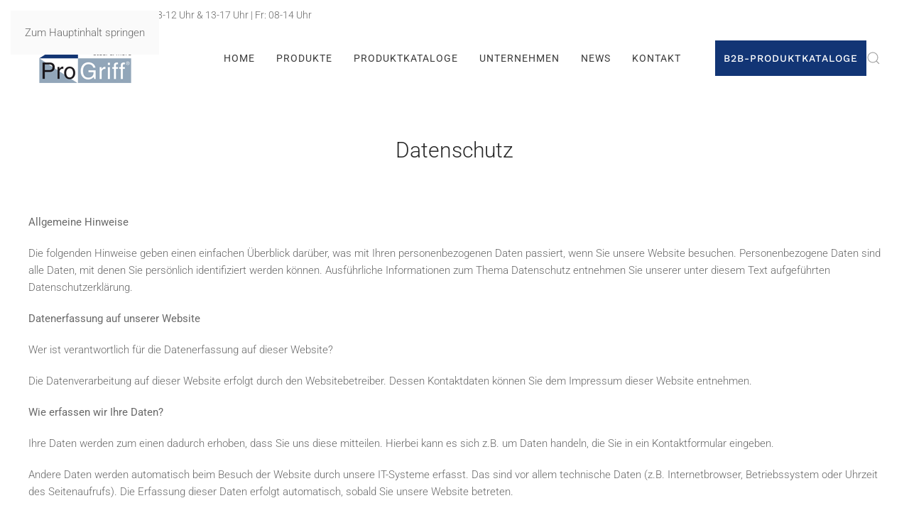

--- FILE ---
content_type: text/javascript
request_url: https://www.progriff.de/wp-content/plugins/content-views-query-and-display-post-page/public/assets/js/cv.js?ver=4.2.1
body_size: 23764
content:
/*! content-views 02-2025 */
/*!
 * Bootstrap v3.4.2 (http://getbootstrap.com)
 * Copyright 2011-2019 Twitter, Inc.
 * Licensed under the MIT license
 * Customized (include only some components, prevent conflicts, fix issues)
 */
if("undefined"==typeof jQuery)throw new Error("Bootstrap's JavaScript requires jQuery");+function(a){function b(){var a=document.createElement("bootstrap"),b={WebkitTransition:"webkitTransitionEnd",MozTransition:"transitionend",OTransition:"oTransitionEnd otransitionend",transition:"transitionend"};for(var c in b)if(void 0!==a.style[c])return{end:b[c]};return!1}a.fn.emulateTransitionEnd=function(b){var c=!1,d=this;a(this).one("bsTransitionEnd",function(){c=!0});var e=function(){c||a(d).trigger(a.support.transition.end)};return setTimeout(e,b),this},a(function(){a.support.transition=b(),a.support.transition&&(a.event.special.bsTransitionEnd={bindType:a.support.transition.end,delegateType:a.support.transition.end,handle:function(b){return a(b.target).is(this)?b.handleObj.handler.apply(this,arguments):void 0}})})}(jQuery),+function(a){function b(b){return this.each(function(){var d=a(this),e=d.data("bs.carousel"),f=a.extend({},c.DEFAULTS,d.data(),"object"==typeof b&&b),g="string"==typeof b?b:f.cvslide;e||d.data("bs.carousel",e=new c(this,f)),"number"==typeof b?e.to(b):g?e[g]():f.interval&&e.pause().cycle()})}var c=function(b,c){this.$element=a(b),this.$indicators=this.$element.find(".pt-cv-carousel-indicators"),this.options=c,this.paused=null,this.sliding=null,this.interval=null,this.$active=null,this.$items=null,this.options.keyboard&&this.$element.on("keydown.bs.carousel",a.proxy(this.keydown,this)),"hover"==this.options.pause&&!("ontouchstart"in document.documentElement)&&this.$element.on("mouseenter.bs.carousel",a.proxy(this.pause,this)).on("mouseleave.bs.carousel",a.proxy(this.cycle,this))};c.VERSION="3.4.2",c.TRANSITION_DURATION=600,c.DEFAULTS={interval:5e3,pause:"hover",wrap:!0,keyboard:!0},c.prototype.keydown=function(a){if(!/input|textarea/i.test(a.target.tagName)){switch(a.which){case 37:this.prev();break;case 39:this.next();break;default:return}a.preventDefault()}},c.prototype.cycle=function(b){return b||(this.paused=!1),this.interval&&clearInterval(this.interval),this.options.interval&&!this.paused&&(this.interval=setInterval(a.proxy(this.next,this),this.options.interval)),this},c.prototype.getItemIndex=function(a){return this.$items=a.parent().children(".item"),this.$items.index(a||this.$active)},c.prototype.getItemForDirection=function(a,b){var c=this.getItemIndex(b),d="prev"==a&&0===c||"next"==a&&c==this.$items.length-1;if(d&&!this.options.wrap)return b;var e="prev"==a?-1:1,f=(c+e)%this.$items.length;return this.$items.eq(f)},c.prototype.to=function(a){var b=this,c=this.getItemIndex(this.$active=this.$element.find(".item.active"));return a>this.$items.length-1||0>a?void 0:this.sliding?this.$element.one("slid.bs.carousel",function(){b.to(a)}):c==a?this.pause().cycle():this.slide(a>c?"next":"prev",this.$items.eq(a))},c.prototype.pause=function(b){return b||(this.paused=!0),this.$element.find(".next, .prev").length&&a.support.transition&&(this.$element.trigger(a.support.transition.end),this.cycle(!0)),this.interval=clearInterval(this.interval),this},c.prototype.next=function(){return this.sliding?void 0:this.slide("next")},c.prototype.prev=function(){return this.sliding?void 0:this.slide("prev")},c.prototype.slide=function(b,d){var e=this.$element.find(".item.active"),f=d||this.getItemForDirection(b,e),g=this.interval,h="next"==b?"left":"right",i=this;if(f.hasClass("active"))return this.sliding=!1;var j=f[0],k=a.Event("slide.bs.carousel",{relatedTarget:j,direction:h});if(this.$element.trigger(k),!k.isDefaultPrevented()){if(this.sliding=!0,g&&this.pause(),this.$indicators.length){this.$indicators.find(".active").removeClass("active");var l=a(this.$indicators.children()[this.getItemIndex(f)]);l&&l.addClass("active")}var m=a.Event("slid.bs.carousel",{relatedTarget:j,direction:h});return a.support.transition&&this.$element.hasClass("pt-cv-slide")?(f.addClass(b),"object"==typeof f&&f.length&&f[0].offsetWidth,e.addClass(h),f.addClass(h),e.one("bsTransitionEnd",function(){f.removeClass([b,h].join(" ")).addClass("active"),e.removeClass(["active",h].join(" ")),i.sliding=!1,setTimeout(function(){i.$element.trigger(m)},0)}).emulateTransitionEnd(c.TRANSITION_DURATION)):(e.removeClass("active"),f.addClass("active"),this.sliding=!1,this.$element.trigger(m)),g&&this.cycle(),this}};a.fn.cvcarousel=b,a.fn.cvcarousel.Constructor=c;var d=function(c){var d=a(this),e=d.attr("href");e&&(e=e.replace(/.*(?=#[^\s]+$)/,""));var f=d.attr("data-target"),g=a(document).find(f);if(!g.hasClass("pt-cv-carousel"))return void c.preventDefault();var h=a.extend({},g.data(),d.data()),i=d.attr("data-cvslide-to");i&&(h.interval=!1),b.call(g,h),i&&g.data("bs.carousel").to(i),c.preventDefault()};a(document).ready(function(){a(".pt-cv-wrapper").on("click.bs.carousel.data-api","[data-cvslide]",d).on("click.bs.carousel.data-api","[data-cvslide-to]",d)}),a(window).on("load",function(){a('[data-ride="cvcarousel"]',".pt-cv-wrapper").each(function(){var c=a(this);b.call(c,c.data())})})}(jQuery),+function(a){function b(b){var c,d=b.attr("data-target")||(c=b.attr("href"))&&c.replace(/.*(?=#[^\s]+$)/,"");return a(document).find(d)}function c(b){return this.each(function(){var c=a(this),e=c.data("bs.collapse"),f=a.extend({},d.DEFAULTS,c.data(),"object"==typeof b&&b);!e&&f.toggle&&/show|hide/.test(b)&&(f.toggle=!1),e||c.data("bs.collapse",e=new d(this,f)),"string"==typeof b&&e[b]()})}var d=function(b,c){this.$element=a(b),this.options=a.extend({},d.DEFAULTS,c),this.$trigger=a('[data-toggle="cvcollapse"][href="#'+b.id+'"],[data-toggle="cvcollapse"][data-target="#'+b.id+'"]'),this.transitioning=null,this.options.parent?this.$parent=this.getParent():this.addAriaAndCollapsedClass(this.$element,this.$trigger),this.options.toggle&&this.toggle()};d.VERSION="3.4.2",d.TRANSITION_DURATION=350,d.DEFAULTS={toggle:!0},d.prototype.dimension=function(){var a=this.$element.hasClass("width");return a?"width":"height"},d.prototype.show=function(){if(!this.transitioning&&!this.$element.hasClass("in")){var b,e=this.$parent&&this.$parent.children(".panel").children(".in, .collapsing");if(!(e&&e.length&&(b=e.data("bs.collapse"),b&&b.transitioning))){var f=a.Event("show.bs.collapse");if(this.$element.trigger(f),!f.isDefaultPrevented()){!window.cv_collapse_ignore_others&&e&&e.length&&(c.call(e,"hide"),b||e.data("bs.collapse",null));var g=this.dimension();this.$element.removeClass("collapse").addClass("collapsing")[g](0).attr("aria-expanded",!0),this.$trigger.removeClass("collapsed").attr("aria-expanded",!0),this.transitioning=1;var h=function(){this.$element.removeClass("collapsing").addClass("collapse in")[g](""),this.transitioning=0,this.$element.trigger("shown.bs.collapse")};if(!a.support.transition)return h.call(this);var i=a.camelCase(["scroll",g].join("-"));this.$element.one("bsTransitionEnd",a.proxy(h,this)).emulateTransitionEnd(d.TRANSITION_DURATION)[g](this.$element[0][i])}}}},d.prototype.hide=function(){if(!this.transitioning&&this.$element.hasClass("in")){var b=a.Event("hide.bs.collapse");if(this.$element.trigger(b),!b.isDefaultPrevented()){var c=this.dimension();this.$element[c](this.$element[c]())[0].offsetHeight,this.$element.addClass("collapsing").removeClass("collapse in").attr("aria-expanded",!1),this.$trigger.addClass("collapsed").attr("aria-expanded",!1),this.transitioning=1;var e=function(){this.transitioning=0,this.$element.removeClass("collapsing").addClass("collapse").trigger("hidden.bs.collapse")};return a.support.transition?void this.$element[c](0).one("bsTransitionEnd",a.proxy(e,this)).emulateTransitionEnd(d.TRANSITION_DURATION):e.call(this)}}},d.prototype.toggle=function(){this[this.$element.hasClass("in")?"hide":"show"]()},d.prototype.getParent=function(){return a(document).find(this.options.parent).find('[data-toggle="cvcollapse"][data-parent="'+this.options.parent+'"]').each(a.proxy(function(c,d){var e=a(d);this.addAriaAndCollapsedClass(b(e),e)},this)).end()},d.prototype.addAriaAndCollapsedClass=function(a,b){var c=a.hasClass("in");a.attr("aria-expanded",c),b.toggleClass("collapsed",!c).attr("aria-expanded",c)};a.fn.cvcollapse=c,a.fn.cvcollapse.Constructor=d,a(document).ready(function(){a(".pt-cv-wrapper").on("click.bs.collapse.data-api",'[data-toggle="cvcollapse"]',function(d){var e=a(this);e.attr("data-target")||d.preventDefault();var f=b(e),g=f.data("bs.collapse"),h=g?"toggle":e.data();c.call(f,h)})})}(jQuery),+function(a){function b(b){var c=b.attr("data-target");c||(c=b.attr("href"),c=c&&/#[A-Za-z]/.test(c)&&c.replace(/.*(?=#[^\s]*$)/,""));var d="#"!==c?a(document).find(c):null;return d&&d.length?d:b.parent()}function c(c){c&&3===c.which||(a(d).remove(),a(e).each(function(){var d=a(this),e=b(d),f={relatedTarget:this};e.hasClass("open")&&(c&&"click"==c.type&&/input|textarea/i.test(c.target.tagName)&&a.contains(e[0],c.target)||(e.trigger(c=a.Event("hide.bs.dropdown",f)),c.isDefaultPrevented()||(d.attr("aria-expanded","false"),e.removeClass("open").trigger(a.Event("hidden.bs.dropdown",f)))))}))}var d=".dropdown-backdrop",e='[data-toggle="dropdown"]',f=function(b){a(b).on("click.bs.dropdown",this.toggle)};f.VERSION="3.4.2",f.prototype.toggle=function(d){var e=a(this);if(!e.is(".disabled, :disabled")){var f=b(e),g=f.hasClass("open");if(c(),!g){"ontouchstart"in document.documentElement&&!f.closest(".navbar-nav").length&&a(document.createElement("div")).addClass("dropdown-backdrop").insertAfter(a(this)).on("click",c);var h={relatedTarget:this};if(f.trigger(d=a.Event("show.bs.dropdown",h)),d.isDefaultPrevented())return;e.trigger("focus").attr("aria-expanded","true"),f.toggleClass("open").trigger(a.Event("shown.bs.dropdown",h))}return!1}},f.prototype.keydown=function(c){if(/(38|40|27|32)/.test(c.which)&&!/input|textarea/i.test(c.target.tagName)){var d=a(this);if(c.preventDefault(),c.stopPropagation(),!d.is(".disabled, :disabled")){var f=b(d),g=f.hasClass("open");if(!g&&27!=c.which||g&&27==c.which)return 27==c.which&&f.find(e).trigger("focus"),d.trigger("click");var h=" li:not(.disabled):visible a",i=f.find(".dropdown-menu"+h);if(i.length){var j=i.index(c.target);38==c.which&&j>0&&j--,40==c.which&&j<i.length-1&&j++,~j||(j=0),i.eq(j).trigger("focus")}}}};a(document).ready(function(){a(".pt-cv-wrapper").on("click.bs.dropdown.data-api",c).on("click.bs.dropdown.data-api",".dropdown form",function(a){a.stopPropagation()}).on("click.bs.dropdown.data-api",e,f.prototype.toggle).on("keydown.bs.dropdown.data-api",e,f.prototype.keydown).on("keydown.bs.dropdown.data-api",".dropdown-menu",f.prototype.keydown)})}(jQuery),+function(a){function b(b){return this.each(function(){var d=a(this),e=d.data("bs.tab");e||d.data("bs.tab",e=new c(this)),"string"==typeof b&&e[b]()})}var c=function(b){this.element=a(b)};c.VERSION="3.4.2",c.TRANSITION_DURATION=150,c.prototype.show=function(){var b=this.element,c=b.closest("ul:not(.dropdown-menu)"),d=b.data("target");if(d||(d=b.attr("href"),d=d&&d.replace(/.*(?=#[^\s]*$)/,"")),!b.parent("li").hasClass("active")){var e=c.find(".active:last a"),f=a.Event("hide.bs.tab",{relatedTarget:b[0]}),g=a.Event("show.bs.tab",{relatedTarget:e[0]});if(e.trigger(f),b.trigger(g),!g.isDefaultPrevented()&&!f.isDefaultPrevented()){var h=a(document).find(d);this.activate(b.closest("li"),c),this.activate(h,h.parent(),function(){e.trigger({type:"hidden.bs.tab",relatedTarget:b[0]}),b.trigger({type:"shown.bs.tab",relatedTarget:e[0]})})}}},c.prototype.activate=function(b,d,e){function f(){g.removeClass("active").find("> .dropdown-menu > .active").removeClass("active").end().find('[data-toggle="tab"]').attr("aria-expanded",!1),b.addClass("active").find('[data-toggle="tab"]').attr("aria-expanded",!0),h?(b[0].offsetWidth,b.addClass("in")):b.removeClass("fade"),b.parent(".dropdown-menu").length&&b.closest("li.dropdown").addClass("active").end().find('[data-toggle="tab"]').attr("aria-expanded",!0),e&&e()}var g=d.find("> .active"),h=e&&a.support.transition&&(g.length&&g.hasClass("fade")||!!d.find("> .fade").length);g.length&&h?g.one("bsTransitionEnd",f).emulateTransitionEnd(c.TRANSITION_DURATION):f(),g.removeClass("in")};var d=function(c){c.preventDefault(),b.call(a(this),"show")};a(document).ready(function(){a(".pt-cv-wrapper").on("click.bs.tab.data-api",'[data-toggle="tab"]',d).on("click.bs.tab.data-api",'[data-toggle="pill"]',d)})}(jQuery),/*!
 * Bootstrap paginator v0.5
 * Copyright 2013 Yun Lai <lyonlai1984@gmail.com>
 * Licensed http://www.apache.org/licenses/LICENSE-2.0
 */
function(a){var b=function(a,b){this.init(a,b)},c=null;b.prototype={init:function(b,c){this.$element=a(b);{var d=c&&c.bootstrapMajorVersion?c.bootstrapMajorVersion:a.fn.bootstrapPaginator.defaults.bootstrapMajorVersion;this.$element.attr("id")}if(2===d&&!this.$element.is("div"))throw"in Bootstrap version 2 the pagination must be a div element. Or if you are using Bootstrap pagination 3. Please specify it in bootstrapMajorVersion in the option";if(d>2&&!this.$element.is("ul"))throw"in Bootstrap version 3 the pagination root item must be an ul element.";this.currentPage=1,this.lastPage=1,this.setOptions(c),this.initialized=!0},setOptions:function(b){this.options=a.extend({},this.options||a.fn.bootstrapPaginator.defaults,b),this.totalPages=parseInt(this.options.totalPages,10),this.numberOfPages=parseInt(this.options.numberOfPages,10),b&&"undefined"!=typeof b.currentPage&&this.setCurrentPage(b.currentPage),this.listen(),this.render(),this.initialized||this.lastPage===this.currentPage||this.$element.trigger("page-changed",[this.lastPage,this.currentPage])},listen:function(){this.$element.off("page-clicked"),this.$element.off("page-changed"),"function"==typeof this.options.onPageClicked&&this.$element.on("page-clicked",this.options.onPageClicked),"function"==typeof this.options.onPageChanged&&this.$element.on("page-changed",this.options.onPageChanged),this.$element.on("page-clicked",this.onPageClicked)},destroy:function(){this.$element.off("page-clicked"),this.$element.off("page-changed"),this.$element.removeData("bootstrapPaginator"),this.$element.empty()},show:function(a){this.setCurrentPage(a),this.render(),this.lastPage!==this.currentPage&&this.$element.trigger("page-changed",[this.lastPage,this.currentPage])},showNext:function(){var a=this.getPages();a.next&&this.show(a.next)},showPrevious:function(){var a=this.getPages();a.prev&&this.show(a.prev)},showFirst:function(){var a=this.getPages();a.first&&this.show(a.first)},showLast:function(){var a=this.getPages();a.last&&this.show(a.last)},onPageItemClicked:function(a){var b=a.data.type,c=a.data.page;this.$element.trigger("page-clicked",[a,b,c])},onPageClicked:function(b,c,d,e){var f=a(b.currentTarget);switch(d){case"first":f.bootstrapPaginator("showFirst");break;case"prev":f.bootstrapPaginator("showPrevious");break;case"next":f.bootstrapPaginator("showNext");break;case"last":f.bootstrapPaginator("showLast");break;case"page":f.bootstrapPaginator("show",e)}},render:function(){var b=this.getValueFromOption(this.options.containerClass,this.$element),c=this.options.size||"normal",d=this.options.alignment||"left",e=this.getPages(),f=2===this.options.bootstrapMajorVersion?a("<ul></ul>"):this.$element,g=2===this.options.bootstrapMajorVersion?this.getValueFromOption(this.options.listContainerClass,f):null,h=null,i=null,j=null,k=null,l=null,m=0;switch(c.toLowerCase()){case"large":case"small":case"mini":this.$element.addClass(a.fn.bootstrapPaginator.sizeArray[this.options.bootstrapMajorVersion][c.toLowerCase()])}if(2===this.options.bootstrapMajorVersion)switch(d.toLowerCase()){case"center":this.$element.addClass("pagination-centered");break;case"right":this.$element.addClass("pagination-right")}for(this.$element.addClass(b),this.$element.empty(),2===this.options.bootstrapMajorVersion&&(this.$element.append(f),f.addClass(g)),this.pageRef=[],e.first&&(h=this.buildPageItem("first",e.first),h&&f.append(h)),e.prev&&(i=this.buildPageItem("prev",e.prev),i&&f.append(i)),m=0;m<e.length;m+=1)l=this.buildPageItem("page",e[m]),l&&f.append(l);e.next&&(j=this.buildPageItem("next",e.next),j&&f.append(j)),e.last&&(k=this.buildPageItem("last",e.last),k&&f.append(k))},buildPageItem:function(b,c){var d=a("<li></li>"),e=a("<a></a>"),f="",g="",h=this.options.itemContainerClass(b,c,this.currentPage),i=this.getValueFromOption(this.options.itemContentClass,b,c,this.currentPage),j=null;switch(b){case"first":if(!this.getValueFromOption(this.options.shouldShowPage,b,c,this.currentPage))return;f=this.options.itemTexts(b,c,this.currentPage),g=this.options.tooltipTitles(b,c,this.currentPage);break;case"last":if(!this.getValueFromOption(this.options.shouldShowPage,b,c,this.currentPage))return;f=this.options.itemTexts(b,c,this.currentPage),g=this.options.tooltipTitles(b,c,this.currentPage);break;case"prev":if(!this.getValueFromOption(this.options.shouldShowPage,b,c,this.currentPage))return;f=this.options.itemTexts(b,c,this.currentPage),g=this.options.tooltipTitles(b,c,this.currentPage);break;case"next":if(!this.getValueFromOption(this.options.shouldShowPage,b,c,this.currentPage))return;f=this.options.itemTexts(b,c,this.currentPage),g=this.options.tooltipTitles(b,c,this.currentPage);break;case"page":if(!this.getValueFromOption(this.options.shouldShowPage,b,c,this.currentPage))return;f=this.options.itemTexts(b,c,this.currentPage),g=this.options.tooltipTitles(b,c,this.currentPage)}return d.addClass(h).append(e),e.addClass(i).html(f).on("click",null,{type:b,page:c},a.proxy(this.onPageItemClicked,this)),this.options.pageUrl&&e.attr("href",this.getValueFromOption(this.options.pageUrl,b,c,this.currentPage)),this.options.useBootstrapTooltip?(j=a.extend({},this.options.bootstrapTooltipOptions,{title:g}),e.tooltip(j)):e.attr("title",g),d},setCurrentPage:function(a){(a>this.totalPages||1>a)&&(a=this.totalPages),this.lastPage=this.currentPage,this.currentPage=parseInt(a,10)},getPages:function(){var a=this.totalPages,b=this.currentPage-parseInt(this.numberOfPages/2),b=b+this.numberOfPages>a?a-this.numberOfPages+1:b,c=[],d=0,e=0;for(b=1>b?1:b,d=b,e=0;e<this.numberOfPages&&a>=d;d+=1,e+=1)c.push(d);return c.first=1,c.prev=this.currentPage>1?this.currentPage-1:1,c.next=this.currentPage<a?this.currentPage+1:a,c.last=a,c.current=this.currentPage,c.total=a,c.numberOfPages=this.options.numberOfPages,c},getValueFromOption:function(a){var b=null,c=Array.prototype.slice.call(arguments,1);return b="function"==typeof a?a.apply(this,c):a}},c=a.fn.bootstrapPaginator,a.fn.bootstrapPaginator=function(c){var d=arguments,e=null;return a(this).each(function(f,g){var h=a(g),i=h.data("bootstrapPaginator"),j="object"!=typeof c?null:c;if(!i)return i=new b(this,j),h=a(i.$element),void h.data("bootstrapPaginator",i);if("string"==typeof c){if(!i[c])throw"Method "+c+" does not exist";e=i[c].apply(i,Array.prototype.slice.call(d,1))}else e=i.setOptions(c)}),e},a.fn.bootstrapPaginator.sizeArray={2:{large:"pagination-large",small:"pagination-small",mini:"pagination-mini"},3:{large:"pagination-lg",small:"pagination-sm",mini:""}},a.fn.bootstrapPaginator.defaults={containerClass:"",size:"normal",alignment:"left",bootstrapMajorVersion:2,listContainerClass:"",itemContainerClass:function(a,b,c){return b===c?"active":""},itemContentClass:function(){return""},currentPage:1,numberOfPages:5,totalPages:1,pageUrl:function(){return null},onPageClicked:null,onPageChanged:null,useBootstrapTooltip:!1,shouldShowPage:function(a,b,c){var d=!0;switch(a){case"first":d=1!==c;break;case"prev":d=1!==c;break;case"next":d=c!==this.totalPages;break;case"last":d=c!==this.totalPages;break;case"page":d=!0}return d},itemTexts:function(a,b){switch(a){case"first":return PT_CV_PAGINATION.first;case"prev":return PT_CV_PAGINATION.prev;case"next":return PT_CV_PAGINATION.next;case"last":return PT_CV_PAGINATION.last;case"page":return b}},tooltipTitles:function(a,b,c){switch(a){case"first":return PT_CV_PAGINATION.goto_first;case"prev":return PT_CV_PAGINATION.goto_prev;case"next":return PT_CV_PAGINATION.goto_next;case"last":return PT_CV_PAGINATION.goto_last;case"page":return b===c?PT_CV_PAGINATION.current_page+" "+b:PT_CV_PAGINATION.goto_page+" "+b}},bootstrapTooltipOptions:{animation:!0,html:!0,placement:"top",selector:!1,title:"",container:!1}},a.fn.bootstrapPaginator.Constructor=b}(window.jQuery),/**
 * CV JS
 * @author    PT Guy <http://www.contentviewspro.com/>
 * @license   GPL-2.0+
 */
function(a){"use strict";a.PT_CV_Public=a.PT_CV_Public||{},PT_CV_PUBLIC=PT_CV_PUBLIC||{};var b=PT_CV_PUBLIC._prefix;a.PT_CV_Public=function(b){this.options=a.extend({},b),"undefined"==typeof this.options.skip&&(this.pagination(),this.some_fixes())},a.PT_CV_Public.prototype={pagination:function(){var c=this;a("."+b+"pagination."+b+"ajax").each(function(){var b=a(this),d=a(this).attr("data-totalpages"),e=a(this).attr("data-currentpage");a(this).bootstrapPaginator({bootstrapMajorVersion:3,currentPage:e?parseInt(e):1,totalPages:d?parseInt(d):1,numberOfPages:PT_CV_PUBLIC.page_to_show,shouldShowPage:function(a,b,c){var d=null;if("undefined"!=typeof this&&"function"==typeof this.getPages){var e=this.getPages(),f=Array.isArray(e)?e.slice(0,parseInt(this.numberOfPages)):[];f.includes(e.first)&&"first"===a&&(d=!1),f.includes(e.last)&&"last"===a&&(d=!1)}if(null!==d)return d;var g=!0;switch(a){case"first":g=1!==c;break;case"prev":g=1!==c;break;case"next":g=c!==this.totalPages;break;case"last":g=c!==this.totalPages;break;case"page":g=!0}return g},itemContainerClass:function(a,b,c){var d="cv-pageitem-"+("page"===a?"number":a);return d+" "+(b===c?"active":"")},onPageClicked:function(a,d,e,f){c._setup_pagination(b,f,function(){PT_CV_PUBLIC.paging=0})}})})},_setup_pagination:function(a,c,d){var e=this;if(PT_CV_PUBLIC.paging=PT_CV_PUBLIC.paging||0,!PT_CV_PUBLIC.paging&&!a.data("disabled")){PT_CV_PUBLIC.paging=1;var f=a.next("."+b+"spinner"),g=a;a.parent("."+b+"pagination-wrapper").length&&(g=a.parent("."+b+"pagination-wrapper"));var h=g.closest("."+b+"wrapper").children("."+b+"view");if(h.hasClass(b+"timeline")&&(h=h.children(".tl-items").first()),g.find("."+b+"more").length>0){var i=h.children("."+b+"page").first();i.length>0&&(h=i)}e._get_page(a,c,f,h,d)}},_get_page:function(c,d,e,f,g){var h=this;d=parseInt(d);var i=h._active_page(d,f,g);if(i)return g&&"function"==typeof g&&g(),void a("body").trigger(b+"pagination-finished-simple");a("body").trigger(b+"before-pagination");var j={action:"pagination_request",sid:c.attr("data-sid"),unid:c.attr("data-unid"),iselementor:c.attr("data-iselementor"),isblock:c.attr("data-isblock"),postid:c.attr("data-postid"),page:d,lang:PT_CV_PUBLIC.lang,ajax_nonce:PT_CV_PUBLIC._nonce,custom_data:window.cvdata};a.ajax({type:"POST",url:PT_CV_PUBLIC.ajaxurl,data:j,beforeSend:function(){e.addClass("active")}}).done(function(c){e.removeClass("active"),c.indexOf(b+"no-post")<0&&f.append(c),h._active_page(d,f,g),g&&"function"==typeof g&&g(),a("body").trigger(b+"pagination-finished",[f,a(c)])})},_active_page:function(c,d){var e=!1,f='[data-id="'+b+"page-"+c+'"]';return d.children(f).length&&(e=!0,d.children().hide(),d.children(f).show(),this._update_url(c),window.cvp_pagination_no_scroll||d.hasClass("paging-noscroll")||a("html, body").animate({scrollTop:d.children(f).offset().top-160},1e3)),e},_get_paginated_url:function(a){return PT_CV_PAGINATION.links&&PT_CV_PAGINATION.links.page_n&&PT_CV_PAGINATION.links.page_n.replace("_CVNUMBER_",parseInt(a))},_update_url:function(a){var b=this;if(!PT_CV_PUBLIC.is_admin&&!window.cv_pagination_no_update_url){var c=!1;c=a>1?b._get_paginated_url(a):PT_CV_PAGINATION.links&&PT_CV_PAGINATION.links.page_1,c&&history.replaceState(null,null,c)}},some_fixes:function(){"function"==typeof a.CVP_LazyLoad&&"function"==typeof cvp_imagesLoaded&&a(window).cvp_imagesLoaded(function(){a(window).trigger("load")})}},a(function(){new a.PT_CV_Public})}(jQuery);

--- FILE ---
content_type: image/svg+xml
request_url: https://www.progriff.de/wp-content/uploads/yootheme/home-client-04.svg
body_size: 3613
content:
<svg xmlns="http://www.w3.org/2000/svg" width="220" height="70" viewBox="0 0 220 70">
    <g fill="#BEBDBF">
        <path d="M90.566,35.366c0,0.448-0.019,0.877-0.056,1.288c-0.168,1.904-0.826,3.421-1.974,4.55 c-1.148,1.131-2.702,1.694-4.662,1.694s-3.514-0.563-4.662-1.694c-1.148-1.129-1.806-2.646-1.974-4.55 c-0.019-0.204-0.028-0.635-0.028-1.288c0-0.69,0.009-1.138,0.028-1.345c0.149-1.903,0.802-3.42,1.96-4.549 c1.157-1.13,2.716-1.695,4.676-1.695s3.519,0.564,4.676,1.695c1.157,1.129,1.81,2.646,1.96,4.549 C90.548,34.434,90.566,34.88,90.566,35.366z M86.772,31.277c-0.682-0.728-1.647-1.092-2.898-1.092s-2.217,0.364-2.898,1.092 c-0.682,0.729-1.078,1.689-1.19,2.885c-0.019,0.224-0.028,0.625-0.028,1.204c0,0.56,0.009,0.942,0.028,1.147 c0.112,1.194,0.508,2.155,1.19,2.885c0.681,0.728,1.647,1.093,2.898,1.093c1.25,0,2.216-0.365,2.898-1.093 c0.681-0.729,1.078-1.688,1.19-2.885c0.037-0.41,0.056-0.794,0.056-1.147c0-0.354-0.019-0.757-0.056-1.204 C87.851,32.967,87.454,32.006,86.772,31.277z"/>
        <path d="M96.041,27.904c-0.196,0.215-0.473,0.322-0.826,0.322H93.59c-0.168,0-0.312-0.061-0.434-0.183 c-0.121-0.121-0.182-0.267-0.182-0.435c0-0.074,0.01-0.14,0.027-0.195l1.457-3.78c0.224-0.597,0.625-0.896,1.203-0.896h0.7 c0.169,0,0.312,0.061,0.435,0.182c0.121,0.122,0.182,0.266,0.182,0.434v0.057l-0.561,3.724 C96.362,27.434,96.236,27.689,96.041,27.904z"/>
        <path d="M117.839,28.729c0.168-0.447,0.485-0.672,0.952-0.672h0.924c0.186,0,0.346,0.066,0.477,0.196 c0.129,0.13,0.195,0.29,0.195,0.476l-0.027,0.225l-4.283,12.88c-0.168,0.522-0.447,0.783-0.842,0.783h-0.865 c-0.227,0-0.402-0.069-0.533-0.209c-0.131-0.142-0.242-0.332-0.336-0.574l-3.332-9.296l-3.332,9.296 c-0.093,0.242-0.205,0.435-0.336,0.574c-0.131,0.139-0.308,0.209-0.531,0.209H105.1c-0.392,0-0.672-0.261-0.84-0.783l-4.284-12.88 l-0.027-0.225c0-0.186,0.064-0.345,0.195-0.476s0.289-0.196,0.477-0.196h0.924c0.466,0,0.783,0.225,0.951,0.672l3.137,9.354 l3.359-9.354c0.168-0.447,0.457-0.672,0.869-0.672h0.615c0.411,0,0.7,0.225,0.868,0.672l3.36,9.354L117.839,28.729z"/>
        <path d="M134.135,29.682c1.156,1.271,1.736,2.996,1.736,5.18v0.757c0,0.206-0.075,0.382-0.225,0.532 c-0.149,0.147-0.326,0.224-0.533,0.224h-9.631v0.168c0.037,1.231,0.414,2.199,1.135,2.897c0.718,0.701,1.646,1.052,2.785,1.052 c0.934,0,1.656-0.121,2.17-0.365c0.514-0.242,0.976-0.588,1.387-1.035c0.148-0.149,0.283-0.252,0.404-0.309 c0.123-0.056,0.285-0.084,0.49-0.084h0.84c0.225,0,0.412,0.075,0.561,0.225c0.15,0.149,0.215,0.326,0.197,0.531 c-0.076,0.504-0.352,1.022-0.826,1.555c-0.477,0.531-1.158,0.979-2.045,1.345c-0.887,0.363-1.945,0.545-3.178,0.545 c-1.195,0-2.26-0.273-3.191-0.823c-0.934-0.552-1.676-1.312-2.227-2.283s-0.883-2.062-0.994-3.274 c-0.037-0.561-0.057-0.988-0.057-1.289c0-0.297,0.02-0.728,0.057-1.287c0.111-1.157,0.443-2.202,0.994-3.137 c0.551-0.933,1.287-1.67,2.211-2.212c0.926-0.542,1.994-0.812,3.207-0.812C131.4,27.777,132.977,28.413,134.135,29.682z M133.352,34.021v-0.084c0-1.139-0.359-2.049-1.078-2.73s-1.676-1.021-2.871-1.021c-1.082,0-2.002,0.346-2.758,1.035 c-0.756,0.691-1.144,1.596-1.162,2.717v0.084H133.352z"/>
        <path d="M142.143,42.395c-0.148,0.148-0.326,0.225-0.531,0.225h-1.035c-0.205,0-0.385-0.074-0.531-0.225 c-0.148-0.148-0.227-0.326-0.227-0.533V23.494c0-0.205,0.074-0.383,0.227-0.532c0.146-0.149,0.326-0.224,0.531-0.224h1.035 c0.205,0,0.383,0.074,0.531,0.224s0.226,0.327,0.226,0.532v18.367C142.366,42.066,142.291,42.244,142.143,42.395z"/>
        <path d="M149.449,42.395c-0.148,0.148-0.326,0.225-0.531,0.225h-1.036c-0.206,0-0.383-0.074-0.532-0.225 c-0.147-0.149-0.224-0.326-0.224-0.533V23.494c0-0.205,0.074-0.383,0.224-0.532c0.15-0.149,0.326-0.224,0.532-0.224h1.036 c0.205,0,0.383,0.074,0.531,0.224c0.15,0.149,0.225,0.327,0.225,0.532v18.367C149.674,42.066,149.6,42.244,149.449,42.395z"/>
    </g>
</svg>
